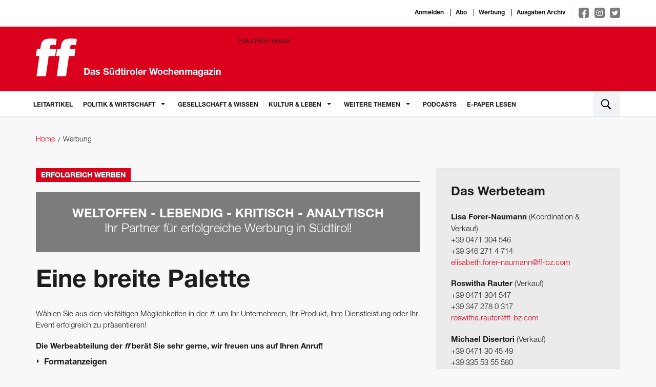

--- FILE ---
content_type: text/html; charset=utf-8
request_url: https://www.ff-bz.com/werbung.html
body_size: 6288
content:
<!DOCTYPE html>
<html lang="de">
<head>
    <meta charset="utf-8"/>
    <base href="https://www.ff-bz.com/"/>
    <title>Werbung | ff - Das Südtiroler Wochenmagazin</title>

    <meta http-equiv="X-UA-Compatible" content="IE=edge"/>
    <meta name="viewport" content="width=device-width, initial-scale=1.0, user-scalable=no">
    <meta name="description" content=""/>
    <meta name="keywords" content=""/>
    <meta name="robots" content="index, follow, noarchive"/>
    <meta property="og:locale" content="de_DE"/>
    <meta property="og:title" content="Werbung | ff - Das Südtiroler Wochenmagazin"/>
    <meta property="og:description" content=""/>
    <meta property="og:url" content="https://www.ff-bz.com/werbung.html"/>
    <meta property="og:site_name" content="ff - Das Südtiroler Wochenmagazin"/>
            <meta name="google-site-verification" content="KiqNUWav0d58fPVRGdsuda7er_qk-8l2PJeoM3DUvxs" />
    <meta name="msvalidate.01" content="B1742F21979A7D055E2E6C657B223FD0" />
    <link rel="canonical" href="https://www.ff-bz.com/werbung.html"/>
    <link rel="shortcut icon" href="favicon.ico" type="image/icon"/>
    <link rel="stylesheet" href="resources/css/app.1696405118.css" type="text/css" media="screen,print"/>
	
	<script>(function(w,d,s,l,i){w[l]=w[l]||[];w[l].push({'gtm.start':
                new Date().getTime(),event:'gtm.js'});var f=d.getElementsByTagName(s)[0],
            j=d.createElement(s),dl=l!='dataLayer'?'&l='+l:'';j.async=true;j.src=
            'https://www.googletagmanager.com/gtm.js?id='+i+dl;f.parentNode.insertBefore(j,f);
        })(window,document,'script','dataLayer','GTM-PD7GSLV');</script>
		
        <script async class="_iub_cs_activate" type="text/plain" data-suppressedsrc="https://www.googletagmanager.com/gtag/js?id=UA-6211168-1" data-iub-purposes="2,3,4,5"></script>
    <script class="_iub_cs_activate-inline" type="text/plain" data-iub-purposes="2,3,4,5">
        window.dataLayer = window.dataLayer || [];
        function gtag(){dataLayer.push(arguments);}
        gtag('js', new Date());

        gtag('config', 'UA-6211168-1', { 'anonymize_ip': true });
    </script>
    <script class="_iub_cs_activate-inline" type="text/plain" data-iub-purposes="2,3,4,5">
        !function (f, b, e, v, n, t, s) {
            if (f.fbq) return;
            n = f.fbq = function () {
                n.callMethod ?
                    n.callMethod.apply(n, arguments) : n.queue.push(arguments)
            };
            if (!f._fbq) f._fbq = n;
            n.push = n;
            n.loaded = !0;
            n.version = '2.0';
            n.queue = [];
            t = b.createElement(e);
            t.async = !0;
            t.src = v;
            s = b.getElementsByTagName(e)[0];
            s.parentNode.insertBefore(t, s)
        }(window, document, 'script',
            'https://connect.facebook.net/en_US/fbevents.js');
        fbq('init', '483062678823106');
        fbq('track', 'PageView');
    </script>
    <noscript>
                <img height="1" width="1" class="_iub_cs_activate" data-suppressedsrc="https://www.facebook.com/tr?id=483062678823106&ev=PageView&noscript=1" data-iub-purposes="2,3,4,5"/>
    </noscript>

    <script type="text/javascript">
var _iub = _iub || [];
_iub.csConfiguration = {"lang":"de","siteId":1190690,"cookiePolicyId":64307039,"invalidateConsentWithoutLog":true,"consentOnContinuedBrowsing":false,"perPurposeConsent":true,"ccpaAcknowledgeOnDisplay":true,"floatingPreferencesButtonDisplay":false,"enableCcpa":true,"enableLgpd":true,"countryDetection":true,"purposes":"1,2,3,4,5", "callback":{ "onReady":function(){iubendaLanguageSwitch() },onPreferenceExpressedOrNotNeeded: function (preference) {
            dataLayer.push({
                iubenda_ccpa_opted_out: _iub.cs.api.isCcpaOptedOut()
            });
            if (!preference) {
                dataLayer.push({
                    event: "iubenda_preference_not_needed"
                });
            } else {
                if (preference.consent === true) {
                    dataLayer.push({
                        event: "iubenda_consent_given"
                    });
                } else if (preference.consent === false) {
                    dataLayer.push({
                        event: "iubenda_consent_rejected"
                    });
                } else if (preference.purposes) {
                    for (var purposeId in preference.purposes) {
                        if (preference.purposes[purposeId]) {
                            dataLayer.push({
                                event: "iubenda_consent_given_purpose_" + purposeId
                            });
                        }
                    }
                }
            }
        } }, "banner":{ "closeButtonRejects":true,"brandBackgroundColor":"none","brandTextColor":"black","acceptButtonDisplay":true,"customizeButtonDisplay":true,"acceptButtonColor":"#0073CE","acceptButtonCaptionColor":"white","customizeButtonColor":"#DADADA","customizeButtonCaptionColor":"#4D4D4D","rejectButtonDisplay":true,"rejectButtonColor":"#0073CE","rejectButtonCaptionColor":"white","explicitWithdrawal":true,"position":"float-center","backgroundOverlay":true,"textColor":"black","backgroundColor":"white","html":"<div class=\"iubenda-cs-container\">     <div class=\"iubenda-cs-content\">         <div class=\"iubenda-cs-rationale\">             <div class=\"iubenda-banner-content iubenda-custom-content\" role=\"document\" tabindex=\"0\"> %{banner_content}</div>             <div class=\"iubenda-cs-opt-group\">                 <div class=\"iubenda-cs-opt-group-custom\">                     <button class=\"iubenda-cs-accept-btn iubenda-cs-btn-primary\" tabindex=\"0\" role=\"button\" aria-pressed=\"false\">alle zustimmen</button></div><div class=\"iubenda-cs-opt-group-consent\"><button class=\"iubenda-cs-reject-btn iubenda-cs-btn-primary\" tabindex=\"0\" role=\"button\" aria-pressed=\"false\">Ablehnen</button><button class=\"iubenda-cs-customize-btn\" tabindex=\"0\" role=\"button\" aria-pressed=\"false\">Anpassen</button></div></div>             </div></div></div>" }};
</script>
<script type="text/javascript" src="//cdn.iubenda.com/cs/ccpa/stub.js"></script>
<script type="text/javascript" src="//cdn.iubenda.com/cs/iubenda_cs.js" charset="UTF-8" async></script></head>
<body>

<noscript><iframe src="https://www.googletagmanager.com/ns.html?id=GTM-PD7GSLV"
                  height="0" width="0" style="display:none;visibility:hidden"></iframe></noscript>

<div class="off-canvas-wrapper">
    <div class="off-canvas-wrapper-inner" data-off-canvas-wrapper>
        <div class="off-canvas-content" data-off-canvas-content>

            <header>
                <div class="white border-bottom">
                    <div class="row">
                        <div class="small-12 columns text-right top-links">
                                                            <a href="https://auth.ff-bz.com/auth/redirect?return_url=https://www.ff-bz.com/sso.html">Anmelden</a>
                                                        <a href="/abo.html">Abo</a>
                            <a href="/werbung.html">Werbung</a>
                            <a href="/ausgaben-archiv.html">Ausgaben Archiv</a>
                            <div class="social-links">
                                <a target="_blank" href="https://www.facebook.com/ff-Das-S%C3%BCdtiroler-Wochenmagazin-138143532867714/ " class="facebook">
                                    <img src="resources/img/social/facebook-f.svg" alt="">
                                </a>
                                <a target="_blank" href="https://www.instagram.com/ff_magazin/" class="instagram">
                                    <img src="resources/img/social/instagram.svg" alt="">
                                </a>
                                <a target="_blank" href="https://twitter.com/ff_magazin" class="twitter">
                                    <img src="resources/img/social/twitter-bird.svg" alt="">
                                </a>
                            </div>
                        </div>
                    </div>
                </div>

                <div class="red-bkg border-bottom">
                    <div class="row">
                        <a href="/"
                           class="logo column small-12 medium-5"><svg id="FF_Logo" data-name="FF Logo" xmlns="http://www.w3.org/2000/svg" viewBox="0 0 632.55 581.92"><title>FF Media GmbH Logo</title><path d="M698.13,274.59l14.6-103.91H626.64l4.79-34.08c3.62-25.77,16.21-34.92,36.21-34.92,16.52,0,39.65,2.5,53.85,6.65l13-92.27C714.93,12.74,679,8.59,653.77,8.59,552.9,8.59,506.74,27.7,493.07,125l-6.43,45.72h-53L419,274.59h53L428.22,586.31h140L612,274.59h86.08m-298.85,0,14.61-103.91H314.34l4.79-34.08c3.63-25.77,16.21-34.92,36.21-34.92,16.52,0,39.65,2.5,53.85,6.65l13-92.27c-19.54-3.32-55.47-7.47-80.69-7.47C240.6,8.59,194.43,27.7,180.76,125l-6.43,45.72h-53l-14.6,103.91h53L115.92,586.31h140l43.81-311.72h99.54Z" transform="translate(-104.28 -6.49)" style="fill:#fff"/><path d="M698.13,274.59l14.6-103.91H626.64l4.79-34.08c3.62-25.77,16.21-34.92,36.21-34.92,16.52,0,39.65,2.5,53.85,6.65l13-92.27C714.93,12.74,679,8.59,653.77,8.59,552.9,8.59,506.74,27.7,493.07,125l-6.43,45.72h-53L419,274.59h53L428.23,586.31h140L612,274.59h86.09Zm-298.84,0,14.6-103.91H314.34l4.79-34.08c3.62-25.77,16.21-34.92,36.21-34.92,16.52,0,39.65,2.5,53.85,6.65l13-92.27c-19.53-3.32-55.47-7.47-80.69-7.47C240.6,8.59,194.43,27.7,180.76,125l-6.43,45.72h-53l-14.6,103.91h53L115.92,586.31h140l43.81-311.72h99.55Z" transform="translate(-104.28 -6.49)" style="fill:none;stroke:#fff;stroke-width:4.197098124850669px"/></svg>                            <span>Das Südtiroler Wochenmagazin</span></a>
                                                    <div class="column small-12 medium-7">
                                <div class="header-ad-container">
                                    <a href="https://www.raikaritten.it/Karriere"
                                                                          target="_blank">                                        <img src="./files/web-header-1404x180px.gif" alt="Raika Ritten Header" title="" width="1404" height="180" />                                        </a>                                </div>
                            </div>
                                            </div>
                </div>

                <div class="white border-bottom">
    <div class="row">
        <nav class="top-bar-left hide-overflow show-for-large" data-topbar role="navigation">
            <ul class="dropdown menu" data-dropdown-menu>
                                                        <li class=" ">
                        <a href="leitartikel.html">
                            Leitartikel                        </a>
                                            </li>
                                                        <li class=" is-dropdown-submenu-parent">
                        <a >
                            Politik & Wirtschaft                        </a>
                                                    <ul class="menu vertical">
                                                                    <li class=""><a
                                                href="politik-wirtschaft/politik.html">Politik</a></li>
                                                                    <li class=""><a
                                                href="politik-wirtschaft/wirtschaft.html">Wirtschaft</a></li>
                                                                    <li class=""><a
                                                href="politik-wirtschaft/panorama.html">Panorama</a></li>
                                                            </ul>
                                            </li>
                                                        <li class=" ">
                        <a href="gesellschaft-wissen.html">
                            Gesellschaft & Wissen                        </a>
                                            </li>
                                                        <li class=" is-dropdown-submenu-parent">
                        <a >
                            Kultur & Leben                        </a>
                                                    <ul class="menu vertical">
                                                                    <li class=""><a
                                                href="kultur-leben/kultur.html">Kultur</a></li>
                                                                    <li class=""><a
                                                href="kultur-leben/leben.html">Leben</a></li>
                                                            </ul>
                                            </li>
                                                        <li class=" is-dropdown-submenu-parent">
                        <a >
                            Weitere Themen                        </a>
                                                    <ul class="menu vertical">
                                                                    <li class=""><a
                                                href="weitere-themen/editorial.html">Editorial</a></li>
                                                                    <li class=""><a
                                                href="weitere-themen/leserbriefe.html">Leserbriefe</a></li>
                                                                    <li class=""><a
                                                href="weitere-themen/flaneid.html">Flaneid</a></li>
                                                                    <li class=""><a
                                                href="weitere-themen/aussensicht.html">Außensicht</a></li>
                                                                    <li class=""><a
                                                href="weitere-themen/karikatur.html">Karikatur</a></li>
                                                                    <li class=""><a
                                                href="weitere-themen/aufgegabelt.html">Aufgegabelt</a></li>
                                                            </ul>
                                            </li>
                                <li><a href="https://aufs-ohr.podigee.io/" target="_blank">Podcasts</a></li>
                <li><a href="https://epaper.ff-bz.com/" target="_blank">E-Paper lesen</a></li>
            </ul>
        </nav>
        <button type="button" class="menu-toggle hide-for-large-only" data-toggle="offCanvas">
            <span class="icon-bar top-bar"></span>
            <span class="icon-bar middle-bar"></span>
            <span class="icon-bar bottom-bar"></span>
        </button>
        <div class="top-bar-right">
            <ul class="menu column">
                <li class="search"><a data-open="search"><img src="resources/img/search.svg"/></a></li>
            </ul>
        </div>
    </div>
</div>
            </header>

            <main>
                <div id="main-container">
                    <!-- gray oder leer für hintergrund -->
                    
                    
                    
                    <nav class="row bread-crump-padding" role="navigation">
	<ul class="breadcrumbs columns">
        	 	<li ><a href="/">Home</a></li>
        	 	<li ><span>Werbung</span></li>
        	</ul>
</nav>

                    
                    <!-- Contentbereich -->
                    <div class="row margin-main">
                        <div class="columns small-12 large-8">
                            <div class="title red">
    <h3>Erfolgreich werben</h3></div><div class="banner text-center dark margin-bottom">
    <h2>WELTOFFEN - LEBENDIG - KRITISCH - ANALYTISCH<br/><span class="light">Ihr Partner für erfolgreiche Werbung in Südtirol!</span></h2>
</div>

        <h1>Eine breite Palette</h1>
    
            <div class="text padding-small-top"><p>Wählen Sie aus den vielfältigen Möglichkeiten in der <em>ff</em>, um Ihr Unternehmen, Ihr Produkt, Ihre Dienstleistung oder Ihr Event erfolgreich zu präsentieren!</p>

<p><strong>Die Werbeabteilung der <em>ff</em> berät Sie sehr gerne, wir freuen uns auf Ihren Anruf!</strong></p>

<ul>
	<li><strong>Formatanzeigen</strong><br />
	Die aufmerksamen Leser der <em>ff</em> verweilen länger auf den Seiten – die ideale Platzierung für Ihre Formatanzeigen.</li>
</ul>

<ul>
	<li><strong>Public Relations</strong><br />
	Mehr Informationen können Sie in PR-Berichten oder den kompakten PR-Schaufenstern verpacken.</li>
</ul>

<ul>
	<li><strong>Kultur- &amp; TV-Magazin</strong><br />
	Diese wöchentliche Beilage zur <em>ff</em> liefert den Lesern alle relevanten deutsch- und italienischsprachigen Programme und Ihnen günstige und effektive Werbemöglichkeiten.</li>
</ul>

<ul>
	<li><strong><em>ff</em>-Extras</strong><br />
	In Form von Beilagen und Sonderseiten behandelt die ff-Redaktion im gewohnten spannenden Stil die Themen, die ihre Leser besonders interessieren. Die <em>ff</em>-Extras bieten Ihnen eine Plattform für besonders gezielte Werbung. Informieren Sie sich über die aktuelle Themenplanung.</li>
</ul>

<ul>
	<li><strong>Beilagen</strong><br />
	Sie liefern uns die Beilagen, wir liefern Ihnen den Erfolg. Mit der <em>ff</em> kommt Ihre Beilage garantiert an, auf Wunsch sind auch Teilbelegungen möglich.</li>
</ul>

<ul>
	<li><strong>Sonderwerbeformen</strong><br />
	Ihr Post-it auf der Titelseite oder die Cover-Flappe mit Ihrer Werbung wird garantiert von jedem Leser wahrgenommen.</li>
</ul>

<ul>
	<li>
	<p><strong>Preisliste / listino prezzi 2024</strong></p>

	<p><strong><a href="https://www.ff-bz.com/files/ff_preisliste_2026_1.pdf">ff_Preisliste_2026.pdf</a></strong></p>

	<p><strong><a href="https://www.ff-bz.com/files/ff_preisliste_2026_ital_1.pdf">ff_listino_2026.pdf</a></strong></p>
	</li>
</ul>
</div>
    

                        </div>
                        <div class="columns small-12 large-4 right-column">
    

<div class="padding-bottom sf-text-title">
    <div class="row border-top gray">
        <div class="column">
            <div class="column padding-top">

        <h3>Das Werbeteam</h3>
    
            <div class="text padding-small-top"><p><strong>Lisa Forer-Naumann</strong> (Koordination &amp; Verkauf)<br />
+39 0471 304 546<br />
+39 346 271 4 714<br />
<a href="mailto:&#101;&#108;&#105;&#115;&#97;&#98;&#101;&#116;&#104;&#46;&#102;&#111;&#114;&#101;&#114;&#45;&#110;&#97;&#117;&#109;&#97;&#110;&#110;&#64;&#102;&#102;&#45;&#98;&#122;&#46;&#99;&#111;&#109;">&#101;&#108;&#105;&#115;&#97;&#98;&#101;&#116;&#104;&#46;&#102;&#111;&#114;&#101;&#114;&#45;&#110;&#97;&#117;&#109;&#97;&#110;&#110;&#64;&#102;&#102;&#45;&#98;&#122;&#46;&#99;&#111;&#109;</a></p>

<p><strong>Roswitha Rauter</strong> (Verkauf)<br />
+39 0471 304 547<br />
+39 347 278 0 317<br />
<a href="mailto:&#114;&#111;&#115;&#119;&#105;&#116;&#104;&#97;&#46;&#114;&#97;&#117;&#116;&#101;&#114;&#64;&#102;&#102;&#45;&#98;&#122;&#46;&#99;&#111;&#109;">&#114;&#111;&#115;&#119;&#105;&#116;&#104;&#97;&#46;&#114;&#97;&#117;&#116;&#101;&#114;&#64;&#102;&#102;&#45;&#98;&#122;&#46;&#99;&#111;&#109;</a></p>

<p><strong>Michael Disertori  </strong>(Verkauf)<br />
+39 0471 30 45 49<br />
+39 335 53 55 580<br />
<a href="mailto:&#109;&#105;&#99;&#104;&#97;&#101;&#108;&#46;&#100;&#105;&#115;&#101;&#114;&#116;&#111;&#114;&#105;&#64;&#102;&#102;&#45;&#98;&#122;&#46;&#99;&#111;&#109;">&#109;&#105;&#99;&#104;&#97;&#101;&#108;&#46;&#100;&#105;&#115;&#101;&#114;&#116;&#111;&#114;&#105;&#64;&#102;&#102;&#45;&#98;&#122;&#46;&#99;&#111;&#109;</a></p>



<p><strong>Bernhard Elzenbaumer</strong> (Verkauf)<br />
+39 328 701 2174<br />
<a href="mailto:&#98;&#101;&#114;&#110;&#104;&#97;&#114;&#100;&#46;&#101;&#108;&#122;&#101;&#110;&#98;&#97;&#117;&#109;&#101;&#114;&#64;&#102;&#102;&#45;&#98;&#122;&#46;&#99;&#111;&#109; ">&#98;&#101;&#114;&#110;&#104;&#97;&#114;&#100;&#46;&#101;&#108;&#122;&#101;&#110;&#98;&#97;&#117;&#109;&#101;&#114;&#64;&#102;&#102;&#45;&#98;&#122;&#46;&#99;&#111;&#109; </a></p>
</div>
    
            </div>
        </div>
    </div>
</div>


<div class="padding-bottom">
    
    <div class="row border-top gray sf-3-links">
        <div class="column">
            <div class="column padding-top">
                <h3 class="padding-bottom">Abonnenten lesen mehr!</h3>                
                <ul class="row">
                    
                                        <li class="column medium-up-3 large-up-1">
                        <a href="/abo.html" >
                            <span class="media-object">
                                                                <span class="media-object-section">
                                    <span class="thumbnail">
                                        <img src="/imagetypes/small-list-thumb/titelseite_169.jpg" alt="" title="" width="73" height="98" />                                    </span>
                                </span>
                                <span class="media-object-section align-middle">
                                                                    <h5>ff Print-Abo</h5>                                    <p class="margin-remove">Lassen Sie sich die ff bequem nach Hause liefern!</p>                                                                </span>
                                                            </span>
                        </a>
                    </li>
                                        
                                        <li class="column medium-up-3 large-up-1">
                        <a href="/abo.html" class="media-object" >
                                                            <h5>ff Digital/Apps</h5>                                <p class="margin-remove">Lesen Sie die ff als digitale Ausgabe!</p>                                                    </a>
                    </li>
                                        
                                        <li class="column medium-up-3 large-up-1">
                        <a href="/abo.html" >
                            <span class="media-object">
                                                                <span class="media-object-section">
                                    <span class="thumbnail">
                                        <img src="/imagetypes/small-list-thumb/e-paper_kl.jpg" alt="e-paper_kl" title="e-paper_kl" width="73" height="105" />                                    </span>
                                </span>
                                <span class="media-object-section align-middle">
                                                                    <h5>ff E-Paper</h5>                                    <p class="margin-remove">Die ff als E-Paper lesen!</p>                                                                </span>
                                                            </span>
                        </a>
                    </li>
                                        
                    
                </ul>

            </div>
        </div>
    </div>
    
</div></div>


                        </div>
                    <!-- Contentbereich ENDE -->

                            <div class="footer-module">

                    </div>
                        </div>
            </main>

            <footer>
                <div class="row">
		<div class="large-2 medium-5 columns">
    	<h5>Nützliche Links</h5>
    	<ul>
                        <li><a href="/unsere-autoren.html">Unsere Autoren</a></li>
                        <li><a href="/ueber-uns.html">Über uns</a></li>
                        <li><a href="/werbung.html">Werbung</a></li>
                        <li><a href="/ausgaben-archiv.html">Ausgaben Archiv</a></li>
                	</ul>
	</div>
	<div class="large-2 medium-5 columns">
    	<h5>weitere Links</h5>
    	<ul>
                        <li><a href="/">Home</a></li>
                        <li><a href="/agb.html">AGB</a></li>
                        <li><a href="/impressum.html">Impressum</a></li>
                        <li><a href="/datenschutz.html">Datenschutz</a></li>
                        <li><a href="/widerrufsbelehrung.html">Widerrufsbelehrung</a></li>
                        <li><a class="iubenda-cs-preferences-link" href="javascript:;">Cookie-Einstellungen</a></li>
    	</ul>
	</div>
		<div class="large-5 medium-8 columns contact">
    	<h5>Kontaktdaten</h5>
    	<p><strong>FF Media GmbH</strong><br />
        	Brennerstraße 7a<br />
        	I-39100 Bozen / Südtirol
    	</p>
    	<div class="row padding-remove">
            <div class="column">
                <strong>Telefon:</strong>&nbsp;&nbsp; +39 0471 304 500
            </div>
    	</div>
    	<div class="row padding-remove">
            <div class="column">
                <strong>Fax:</strong>&nbsp;&nbsp; +39 0471 304 510
            </div>
    	</div>
    	<div class="row padding-remove">
            <div class="column">
                <strong>Email:</strong>&nbsp;&nbsp; <a href="mailto:&#105;&#110;&#102;&#111;&#64;&#102;&#102;&#45;&#98;&#122;&#46;&#99;&#111;&#109;">&#105;&#110;&#102;&#111;&#64;&#102;&#102;&#45;&#98;&#122;&#46;&#99;&#111;&#109;</a>
            </div>
    	</div>
    	<div class="row padding-remove">
            <div class="column">
                <strong>USt-IdNr.:</strong>&nbsp;&nbsp; IT00652330218
            </div>
    	</div>
    </div>
		<div class="large-3 medium-4 columns no-top">
		<div class="logo-container">
			<div class="ff-ci-logo ">
    <svg id="FF_Logo" data-name="FF Logo" xmlns="http://www.w3.org/2000/svg" viewBox="0 0 632.55 581.92"><title>FF Media GmbH</title><path d="M698.13,274.59l14.6-103.91H626.64l4.79-34.08c3.62-25.77,16.21-34.92,36.21-34.92,16.52,0,39.65,2.5,53.85,6.65l13-92.27C714.93,12.74,679,8.59,653.77,8.59,552.9,8.59,506.74,27.7,493.07,125l-6.43,45.72h-53L419,274.59h53L428.22,586.31h140L612,274.59h86.08m-298.85,0,14.61-103.91H314.34l4.79-34.08c3.63-25.77,16.21-34.92,36.21-34.92,16.52,0,39.65,2.5,53.85,6.65l13-92.27c-19.54-3.32-55.47-7.47-80.69-7.47C240.6,8.59,194.43,27.7,180.76,125l-6.43,45.72h-53l-14.6,103.91h53L115.92,586.31h140l43.81-311.72h99.54Z" transform="translate(-104.28 -6.49)" style="fill:#fff"/><path d="M698.13,274.59l14.6-103.91H626.64l4.79-34.08c3.62-25.77,16.21-34.92,36.21-34.92,16.52,0,39.65,2.5,53.85,6.65l13-92.27C714.93,12.74,679,8.59,653.77,8.59,552.9,8.59,506.74,27.7,493.07,125l-6.43,45.72h-53L419,274.59h53L428.23,586.31h140L612,274.59h86.09Zm-298.84,0,14.6-103.91H314.34l4.79-34.08c3.62-25.77,16.21-34.92,36.21-34.92,16.52,0,39.65,2.5,53.85,6.65l13-92.27c-19.53-3.32-55.47-7.47-80.69-7.47C240.6,8.59,194.43,27.7,180.76,125l-6.43,45.72h-53l-14.6,103.91h53L115.92,586.31h140l43.81-311.72h99.55Z" transform="translate(-104.28 -6.49)" style="fill:none;stroke:#fff;stroke-width:4.197098124850669px"/></svg>
    </div>			<p class="rights">&copy; <strong>FF Media GmbH</strong>.<br />Alle Rechte vorbehalten</p>
		</div>
	</div>
</div>            </footer>
            <div class="reveal" id="search" data-reveal data-close-on-click="true">
                <form class="row" method="get" action="/suche.html">
                    <input name="term" type="text" placeholder="Zum suchen Tippen..." autocomplete="off"/>
                    <button class="close-button" data-close aria-label="Close modal" type="button">
                        <span aria-hidden="true">&times;</span>
                    </button>
                </form>
            </div>
        </div>

        <div class="off-canvas position-left" id="offCanvas" data-off-canvas>
            <nav class="navigation-mobile" data-topbar role="navigation">
    <ul class="menu vertical">
        <li class=""><a href="/">Home</a>
        </li>

                                <li class="">
                <a href="leitartikel.html">Leitartikel</a>
                            </li>
                                <li class="">
                <a href="">Politik & Wirtschaft</a>
                                    <ul class="menu vertical nested">
                                                    <li class=""><a
                                    href="politik-wirtschaft/politik.html">Politik</a></li>
                                                    <li class=""><a
                                    href="politik-wirtschaft/wirtschaft.html">Wirtschaft</a></li>
                                                    <li class=""><a
                                    href="politik-wirtschaft/panorama.html">Panorama</a></li>
                                            </ul>
                            </li>
                                <li class="">
                <a href="gesellschaft-wissen.html">Gesellschaft & Wissen</a>
                            </li>
                                <li class="">
                <a href="">Kultur & Leben</a>
                                    <ul class="menu vertical nested">
                                                    <li class=""><a
                                    href="kultur-leben/kultur.html">Kultur</a></li>
                                                    <li class=""><a
                                    href="kultur-leben/leben.html">Leben</a></li>
                                            </ul>
                            </li>
                                <li class="">
                <a href="">Weitere Themen</a>
                                    <ul class="menu vertical nested">
                                                    <li class=""><a
                                    href="weitere-themen/editorial.html">Editorial</a></li>
                                                    <li class=""><a
                                    href="weitere-themen/leserbriefe.html">Leserbriefe</a></li>
                                                    <li class=""><a
                                    href="weitere-themen/flaneid.html">Flaneid</a></li>
                                                    <li class=""><a
                                    href="weitere-themen/aussensicht.html">Außensicht</a></li>
                                                    <li class=""><a
                                    href="weitere-themen/karikatur.html">Karikatur</a></li>
                                                    <li class=""><a
                                    href="weitere-themen/aufgegabelt.html">Aufgegabelt</a></li>
                                            </ul>
                            </li>
                <li><a href="https://aufs-ohr.podigee.io/" target="_blank">Podcasts</a></li>
        <li><a href="https://epaper.ff-bz.com/" target="_blank">E-Paper lesen</a></li>
    </ul>
</nav>        </div>
    </div>
</div>

<script async src="/resources/js/app.min.1617365431.js"></script>
<script type="text/javascript">var ajax_url = '/api'</script>
</body>
</html>


--- FILE ---
content_type: application/javascript; charset=utf-8
request_url: https://cs.iubenda.com/cookie-solution/confs/js/64307039.js
body_size: -243
content:
_iub.csRC = { consApiKey: 'H903EmGXm1oVP4slDluB79WpLQRJKDbK', showBranding: false, publicId: '8799bdb1-6db6-11ee-8bfc-5ad8d8c564c0', floatingGroup: false };
_iub.csEnabled = true;
_iub.csPurposes = [5,3,7,1];
_iub.cpUpd = 1709845536;
_iub.csT = 1.0;
_iub.googleConsentModeV2 = true;
_iub.totalNumberOfProviders = 6;
